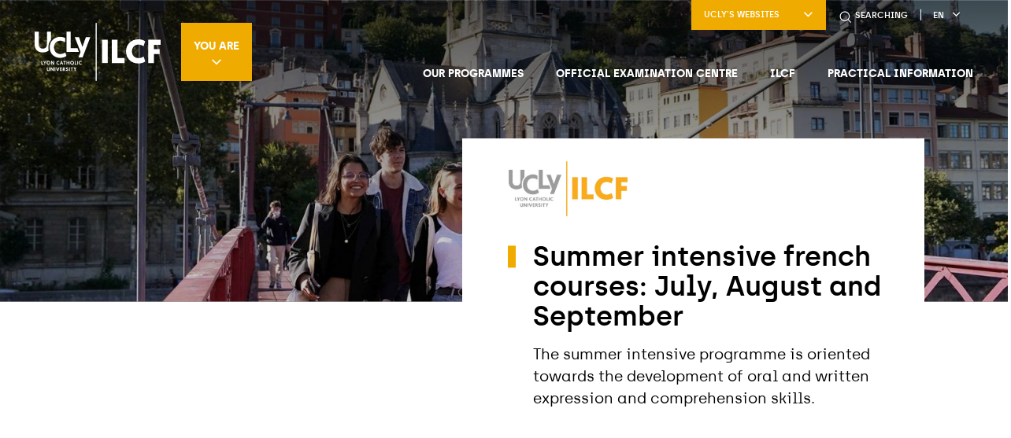

--- FILE ---
content_type: text/html; charset=UTF-8
request_url: https://www.ilcf.net/en/trainings/intensive-summer-courses-july-august-and-september/
body_size: 17372
content:
<!DOCTYPE html>
<html lang="en-US">

<head>
    <meta charset="UTF-8" />
    <meta name="viewport" content="width=device-width" />
    <title>Summer intensive french courses: July, August and September - ILCF - Institut de Langue et de Culture Françaises</title><style id="rocket-critical-css">:root{--wp-admin-theme-color:#007cba;--wp-admin-theme-color-darker-10:#006ba1;--wp-admin-theme-color-darker-20:#005a87}@font-face{font-family:archia-semibold;src:url(https://www.ilcf.net/wp-content/themes/ucly-child/assets/fonts/archia-semibold.woff) format("woff");font-weight:700;font-style:normal}@font-face{font-family:archia-regular;src:url(https://www.ilcf.net/wp-content/themes/ucly-child/assets/fonts/archia-regular.woff) format("woff");font-weight:500;font-style:normal}html{line-height:1.15;-webkit-text-size-adjust:100%}h1{font-size:2em;margin:.67em 0}::-webkit-file-upload-button{-webkit-appearance:button;font:inherit}html{box-sizing:border-box;font-size:100%}*,:after,:before{box-sizing:inherit}body{margin:0;padding:0;background:#fff;font-family:archia-regular,Helvetica,Arial,sans-serif;font-weight:400;line-height:1.5;color:#000;-webkit-font-smoothing:antialiased;-moz-osx-font-smoothing:grayscale}::-moz-placeholder{color:#9d9d9c}:-ms-input-placeholder{color:#9d9d9c}::placeholder{color:#9d9d9c}h1{margin:0;padding:0}h1{font-family:archia-regular,Helvetica,Arial,sans-serif;font-style:normal;font-weight:400;color:inherit;text-rendering:optimizeLegibility}h1{font-size:1.625rem}h1{line-height:1.4;margin-top:0;margin-bottom:.5rem}@media print,screen and (min-width:40em){h1{font-size:2.1875rem}}*{padding:0;margin:0}*,:after,:before{box-sizing:border-box;-webkit-font-smoothing:antialiased;text-rendering:optimizeLegibility}body,html{height:100%;font-size:100%}body{overflow-x:hidden;word-break:break-word}h1{margin-bottom:.5rem;margin-top:.2rem;line-height:1.1;color:#f0ab00}h1{font-family:archia-semibold,Helvetica,Arial,sans-serif;color:#000}@media screen and (max-width:39.99875em){h1{font-size:6vw}}</style>

    <meta name='robots' content='index, follow, max-image-preview:large, max-snippet:-1, max-video-preview:-1' />
	<style>img:is([sizes="auto" i], [sizes^="auto," i]) { contain-intrinsic-size: 3000px 1500px }</style>
	<link rel="alternate" hreflang="fr" href="https://www.ilcf.net/trainings/cours-intensif-dete-juillet-aout-septembre/" />
<link rel="alternate" hreflang="en" href="https://www.ilcf.net/en/trainings/intensive-summer-courses-july-august-and-september/" />
<link rel="alternate" hreflang="es" href="https://www.ilcf.net/es/trainings/cursos-intensivos-de-verano-julio-agosto-y-septiembre/" />
<link rel="alternate" hreflang="ja" href="https://www.ilcf.net/ja/trainings/%e3%82%b5%e3%83%9e%e3%83%bc%e3%82%a4%e3%83%b3%e3%83%86%e3%83%b3%e3%82%b7%e3%83%96%e3%82%b3%e3%83%bc%e3%82%b9%ef%bc%9a7%e6%9c%88%e3%83%bb8%e6%9c%88%e3%83%bb9%e6%9c%88%e9%96%8b%e8%ac%9b/" />
<link rel="alternate" hreflang="x-default" href="https://www.ilcf.net/trainings/cours-intensif-dete-juillet-aout-septembre/" />

	<!-- This site is optimized with the Yoast SEO plugin v24.1 - https://yoast.com/wordpress/plugins/seo/ -->
	<meta name="description" content="This programme is aimed at all international students who wish to:acquire and improve their skills in spoken and written French on 1,2 or 3 months" />
	<link rel="canonical" href="https://www.ucly.fr/intensive-summer-courses-july-august-and-september" />
	<meta property="og:locale" content="en_US" />
	<meta property="og:type" content="article" />
	<meta property="og:title" content="Summer intensive french courses: July, August and September - ILCF - Institut de Langue et de Culture Françaises" />
	<meta property="og:description" content="This programme is aimed at all international students who wish to:acquire and improve their skills in spoken and written French on 1,2 or 3 months" />
	<meta property="og:url" content="https://www.ilcf.net/en/trainings/intensive-summer-courses-july-august-and-september/" />
	<meta property="og:site_name" content="ILCF - Institut de Langue et de Culture Françaises" />
	<meta property="article:modified_time" content="2025-10-07T15:29:41+00:00" />
	<meta property="og:image" content="https://www.ilcf.net/wp-content/uploads/sites/20/2019/11/header-programme-ete-ilcf-2023.jpg" />
	<meta property="og:image:width" content="1920" />
	<meta property="og:image:height" content="575" />
	<meta property="og:image:type" content="image/jpeg" />
	<meta name="twitter:card" content="summary_large_image" />
	<meta name="twitter:label1" content="Est. reading time" />
	<meta name="twitter:data1" content="1 minute" />
	<script type="application/ld+json" class="yoast-schema-graph">{"@context":"https://schema.org","@graph":[{"@type":"WebPage","@id":"https://www.ilcf.net/en/trainings/intensive-summer-courses-july-august-and-september/","url":"https://www.ilcf.net/en/trainings/intensive-summer-courses-july-august-and-september/","name":"Summer intensive french courses: July, August and September - ILCF - Institut de Langue et de Culture Françaises","isPartOf":{"@id":"https://www.ilcf.net/en/#website"},"primaryImageOfPage":{"@id":"https://www.ilcf.net/en/trainings/intensive-summer-courses-july-august-and-september/#primaryimage"},"image":{"@id":"https://www.ilcf.net/en/trainings/intensive-summer-courses-july-august-and-september/#primaryimage"},"thumbnailUrl":"https://www.ilcf.net/wp-content/uploads/sites/20/2019/11/header-programme-ete-ilcf-2023.jpg","datePublished":"2019-11-08T10:45:09+00:00","dateModified":"2025-10-07T15:29:41+00:00","description":"This programme is aimed at all international students who wish to:acquire and improve their skills in spoken and written French on 1,2 or 3 months","breadcrumb":{"@id":"https://www.ilcf.net/en/trainings/intensive-summer-courses-july-august-and-september/#breadcrumb"},"inLanguage":"en-US","potentialAction":[{"@type":"ReadAction","target":["https://www.ilcf.net/en/trainings/intensive-summer-courses-july-august-and-september/"]}]},{"@type":"ImageObject","inLanguage":"en-US","@id":"https://www.ilcf.net/en/trainings/intensive-summer-courses-july-august-and-september/#primaryimage","url":"https://www.ilcf.net/wp-content/uploads/sites/20/2019/11/header-programme-ete-ilcf-2023.jpg","contentUrl":"https://www.ilcf.net/wp-content/uploads/sites/20/2019/11/header-programme-ete-ilcf-2023.jpg","width":1920,"height":575,"caption":"Programme été ILCF"},{"@type":"BreadcrumbList","@id":"https://www.ilcf.net/en/trainings/intensive-summer-courses-july-august-and-september/#breadcrumb","itemListElement":[{"@type":"ListItem","position":1,"name":"Accueil","item":"https://www.ilcf.net/en/"},{"@type":"ListItem","position":2,"name":"Formations","item":"https://www.ilcf.net/en/trainings/"},{"@type":"ListItem","position":3,"name":"Summer intensive french courses: July, August and September"}]},{"@type":"WebSite","@id":"https://www.ilcf.net/en/#website","url":"https://www.ilcf.net/en/","name":"ILCF - Institut de Langue et de Culture Françaises","description":"ILCF - Institut de Langue et de Culture Françaises","publisher":{"@id":"https://www.ilcf.net/en/#organization"},"potentialAction":[{"@type":"SearchAction","target":{"@type":"EntryPoint","urlTemplate":"https://www.ilcf.net/en/?s={search_term_string}"},"query-input":{"@type":"PropertyValueSpecification","valueRequired":true,"valueName":"search_term_string"}}],"inLanguage":"en-US"},{"@type":"Organization","@id":"https://www.ilcf.net/en/#organization","name":"ILCF - Institut de Langue et de Culture Françaises","url":"https://www.ilcf.net/en/","logo":{"@type":"ImageObject","inLanguage":"en-US","@id":"https://www.ilcf.net/en/#/schema/logo/image/","url":"https://www.ilcf.net/wp-content/uploads/sites/20/2019/11/ilcf_logo.svg","contentUrl":"https://www.ilcf.net/wp-content/uploads/sites/20/2019/11/ilcf_logo.svg","caption":"ILCF - Institut de Langue et de Culture Françaises"},"image":{"@id":"https://www.ilcf.net/en/#/schema/logo/image/"}}]}</script>
	<!-- / Yoast SEO plugin. -->



<link rel='preload'  href='https://www.ilcf.net/wp-content/themes/ucly/assets/css/daterangepicker.min.css?ver=0.14.4' data-rocket-async="style" as="style" onload="this.onload=null;this.rel='stylesheet'" onerror="this.removeAttribute('data-rocket-async')"  type='text/css' media='all' />
<link rel='preload'  href='https://www.ilcf.net/wp-content/themes/ucly/assets/css/ol.css?ver=5.3.0' data-rocket-async="style" as="style" onload="this.onload=null;this.rel='stylesheet'" onerror="this.removeAttribute('data-rocket-async')"  type='text/css' media='all' />
<link rel='preload'  href='https://www.ilcf.net/wp-content/themes/ucly/assets/css/glightbox.min.css?ver=3.0.7' data-rocket-async="style" as="style" onload="this.onload=null;this.rel='stylesheet'" onerror="this.removeAttribute('data-rocket-async')"  type='text/css' media='all' />
<link rel='preload'  href='https://www.ilcf.net/wp-content/themes/ucly/assets/css/hack.css?ver=1.0' data-rocket-async="style" as="style" onload="this.onload=null;this.rel='stylesheet'" onerror="this.removeAttribute('data-rocket-async')"  type='text/css' media='all' />
<link rel='preload'  href='https://www.ilcf.net/wp-content/themes/ucly/assets/css/history.css?ver=1.0' data-rocket-async="style" as="style" onload="this.onload=null;this.rel='stylesheet'" onerror="this.removeAttribute('data-rocket-async')"  type='text/css' media='all' />
<style id='wp-emoji-styles-inline-css' type='text/css'>

	img.wp-smiley, img.emoji {
		display: inline !important;
		border: none !important;
		box-shadow: none !important;
		height: 1em !important;
		width: 1em !important;
		margin: 0 0.07em !important;
		vertical-align: -0.1em !important;
		background: none !important;
		padding: 0 !important;
	}
</style>
<link rel='preload'  href='https://www.ilcf.net/wp-includes/css/dist/block-library/style.min.css?ver=6.7.1' data-rocket-async="style" as="style" onload="this.onload=null;this.rel='stylesheet'" onerror="this.removeAttribute('data-rocket-async')"  type='text/css' media='all' />
<style id='global-styles-inline-css' type='text/css'>
:root{--wp--preset--aspect-ratio--square: 1;--wp--preset--aspect-ratio--4-3: 4/3;--wp--preset--aspect-ratio--3-4: 3/4;--wp--preset--aspect-ratio--3-2: 3/2;--wp--preset--aspect-ratio--2-3: 2/3;--wp--preset--aspect-ratio--16-9: 16/9;--wp--preset--aspect-ratio--9-16: 9/16;--wp--preset--color--black: #000000;--wp--preset--color--cyan-bluish-gray: #abb8c3;--wp--preset--color--white: #ffffff;--wp--preset--color--pale-pink: #f78da7;--wp--preset--color--vivid-red: #cf2e2e;--wp--preset--color--luminous-vivid-orange: #ff6900;--wp--preset--color--luminous-vivid-amber: #fcb900;--wp--preset--color--light-green-cyan: #7bdcb5;--wp--preset--color--vivid-green-cyan: #00d084;--wp--preset--color--pale-cyan-blue: #8ed1fc;--wp--preset--color--vivid-cyan-blue: #0693e3;--wp--preset--color--vivid-purple: #9b51e0;--wp--preset--gradient--vivid-cyan-blue-to-vivid-purple: linear-gradient(135deg,rgba(6,147,227,1) 0%,rgb(155,81,224) 100%);--wp--preset--gradient--light-green-cyan-to-vivid-green-cyan: linear-gradient(135deg,rgb(122,220,180) 0%,rgb(0,208,130) 100%);--wp--preset--gradient--luminous-vivid-amber-to-luminous-vivid-orange: linear-gradient(135deg,rgba(252,185,0,1) 0%,rgba(255,105,0,1) 100%);--wp--preset--gradient--luminous-vivid-orange-to-vivid-red: linear-gradient(135deg,rgba(255,105,0,1) 0%,rgb(207,46,46) 100%);--wp--preset--gradient--very-light-gray-to-cyan-bluish-gray: linear-gradient(135deg,rgb(238,238,238) 0%,rgb(169,184,195) 100%);--wp--preset--gradient--cool-to-warm-spectrum: linear-gradient(135deg,rgb(74,234,220) 0%,rgb(151,120,209) 20%,rgb(207,42,186) 40%,rgb(238,44,130) 60%,rgb(251,105,98) 80%,rgb(254,248,76) 100%);--wp--preset--gradient--blush-light-purple: linear-gradient(135deg,rgb(255,206,236) 0%,rgb(152,150,240) 100%);--wp--preset--gradient--blush-bordeaux: linear-gradient(135deg,rgb(254,205,165) 0%,rgb(254,45,45) 50%,rgb(107,0,62) 100%);--wp--preset--gradient--luminous-dusk: linear-gradient(135deg,rgb(255,203,112) 0%,rgb(199,81,192) 50%,rgb(65,88,208) 100%);--wp--preset--gradient--pale-ocean: linear-gradient(135deg,rgb(255,245,203) 0%,rgb(182,227,212) 50%,rgb(51,167,181) 100%);--wp--preset--gradient--electric-grass: linear-gradient(135deg,rgb(202,248,128) 0%,rgb(113,206,126) 100%);--wp--preset--gradient--midnight: linear-gradient(135deg,rgb(2,3,129) 0%,rgb(40,116,252) 100%);--wp--preset--font-size--small: 13px;--wp--preset--font-size--medium: 20px;--wp--preset--font-size--large: 36px;--wp--preset--font-size--x-large: 42px;--wp--preset--font-family--inter: "Inter", sans-serif;--wp--preset--font-family--cardo: Cardo;--wp--preset--spacing--20: 0.44rem;--wp--preset--spacing--30: 0.67rem;--wp--preset--spacing--40: 1rem;--wp--preset--spacing--50: 1.5rem;--wp--preset--spacing--60: 2.25rem;--wp--preset--spacing--70: 3.38rem;--wp--preset--spacing--80: 5.06rem;--wp--preset--shadow--natural: 6px 6px 9px rgba(0, 0, 0, 0.2);--wp--preset--shadow--deep: 12px 12px 50px rgba(0, 0, 0, 0.4);--wp--preset--shadow--sharp: 6px 6px 0px rgba(0, 0, 0, 0.2);--wp--preset--shadow--outlined: 6px 6px 0px -3px rgba(255, 255, 255, 1), 6px 6px rgba(0, 0, 0, 1);--wp--preset--shadow--crisp: 6px 6px 0px rgba(0, 0, 0, 1);}:where(body) { margin: 0; }.wp-site-blocks > .alignleft { float: left; margin-right: 2em; }.wp-site-blocks > .alignright { float: right; margin-left: 2em; }.wp-site-blocks > .aligncenter { justify-content: center; margin-left: auto; margin-right: auto; }:where(.is-layout-flex){gap: 0.5em;}:where(.is-layout-grid){gap: 0.5em;}.is-layout-flow > .alignleft{float: left;margin-inline-start: 0;margin-inline-end: 2em;}.is-layout-flow > .alignright{float: right;margin-inline-start: 2em;margin-inline-end: 0;}.is-layout-flow > .aligncenter{margin-left: auto !important;margin-right: auto !important;}.is-layout-constrained > .alignleft{float: left;margin-inline-start: 0;margin-inline-end: 2em;}.is-layout-constrained > .alignright{float: right;margin-inline-start: 2em;margin-inline-end: 0;}.is-layout-constrained > .aligncenter{margin-left: auto !important;margin-right: auto !important;}.is-layout-constrained > :where(:not(.alignleft):not(.alignright):not(.alignfull)){margin-left: auto !important;margin-right: auto !important;}body .is-layout-flex{display: flex;}.is-layout-flex{flex-wrap: wrap;align-items: center;}.is-layout-flex > :is(*, div){margin: 0;}body .is-layout-grid{display: grid;}.is-layout-grid > :is(*, div){margin: 0;}body{padding-top: 0px;padding-right: 0px;padding-bottom: 0px;padding-left: 0px;}a:where(:not(.wp-element-button)){text-decoration: underline;}:root :where(.wp-element-button, .wp-block-button__link){background-color: #32373c;border-width: 0;color: #fff;font-family: inherit;font-size: inherit;line-height: inherit;padding: calc(0.667em + 2px) calc(1.333em + 2px);text-decoration: none;}.has-black-color{color: var(--wp--preset--color--black) !important;}.has-cyan-bluish-gray-color{color: var(--wp--preset--color--cyan-bluish-gray) !important;}.has-white-color{color: var(--wp--preset--color--white) !important;}.has-pale-pink-color{color: var(--wp--preset--color--pale-pink) !important;}.has-vivid-red-color{color: var(--wp--preset--color--vivid-red) !important;}.has-luminous-vivid-orange-color{color: var(--wp--preset--color--luminous-vivid-orange) !important;}.has-luminous-vivid-amber-color{color: var(--wp--preset--color--luminous-vivid-amber) !important;}.has-light-green-cyan-color{color: var(--wp--preset--color--light-green-cyan) !important;}.has-vivid-green-cyan-color{color: var(--wp--preset--color--vivid-green-cyan) !important;}.has-pale-cyan-blue-color{color: var(--wp--preset--color--pale-cyan-blue) !important;}.has-vivid-cyan-blue-color{color: var(--wp--preset--color--vivid-cyan-blue) !important;}.has-vivid-purple-color{color: var(--wp--preset--color--vivid-purple) !important;}.has-black-background-color{background-color: var(--wp--preset--color--black) !important;}.has-cyan-bluish-gray-background-color{background-color: var(--wp--preset--color--cyan-bluish-gray) !important;}.has-white-background-color{background-color: var(--wp--preset--color--white) !important;}.has-pale-pink-background-color{background-color: var(--wp--preset--color--pale-pink) !important;}.has-vivid-red-background-color{background-color: var(--wp--preset--color--vivid-red) !important;}.has-luminous-vivid-orange-background-color{background-color: var(--wp--preset--color--luminous-vivid-orange) !important;}.has-luminous-vivid-amber-background-color{background-color: var(--wp--preset--color--luminous-vivid-amber) !important;}.has-light-green-cyan-background-color{background-color: var(--wp--preset--color--light-green-cyan) !important;}.has-vivid-green-cyan-background-color{background-color: var(--wp--preset--color--vivid-green-cyan) !important;}.has-pale-cyan-blue-background-color{background-color: var(--wp--preset--color--pale-cyan-blue) !important;}.has-vivid-cyan-blue-background-color{background-color: var(--wp--preset--color--vivid-cyan-blue) !important;}.has-vivid-purple-background-color{background-color: var(--wp--preset--color--vivid-purple) !important;}.has-black-border-color{border-color: var(--wp--preset--color--black) !important;}.has-cyan-bluish-gray-border-color{border-color: var(--wp--preset--color--cyan-bluish-gray) !important;}.has-white-border-color{border-color: var(--wp--preset--color--white) !important;}.has-pale-pink-border-color{border-color: var(--wp--preset--color--pale-pink) !important;}.has-vivid-red-border-color{border-color: var(--wp--preset--color--vivid-red) !important;}.has-luminous-vivid-orange-border-color{border-color: var(--wp--preset--color--luminous-vivid-orange) !important;}.has-luminous-vivid-amber-border-color{border-color: var(--wp--preset--color--luminous-vivid-amber) !important;}.has-light-green-cyan-border-color{border-color: var(--wp--preset--color--light-green-cyan) !important;}.has-vivid-green-cyan-border-color{border-color: var(--wp--preset--color--vivid-green-cyan) !important;}.has-pale-cyan-blue-border-color{border-color: var(--wp--preset--color--pale-cyan-blue) !important;}.has-vivid-cyan-blue-border-color{border-color: var(--wp--preset--color--vivid-cyan-blue) !important;}.has-vivid-purple-border-color{border-color: var(--wp--preset--color--vivid-purple) !important;}.has-vivid-cyan-blue-to-vivid-purple-gradient-background{background: var(--wp--preset--gradient--vivid-cyan-blue-to-vivid-purple) !important;}.has-light-green-cyan-to-vivid-green-cyan-gradient-background{background: var(--wp--preset--gradient--light-green-cyan-to-vivid-green-cyan) !important;}.has-luminous-vivid-amber-to-luminous-vivid-orange-gradient-background{background: var(--wp--preset--gradient--luminous-vivid-amber-to-luminous-vivid-orange) !important;}.has-luminous-vivid-orange-to-vivid-red-gradient-background{background: var(--wp--preset--gradient--luminous-vivid-orange-to-vivid-red) !important;}.has-very-light-gray-to-cyan-bluish-gray-gradient-background{background: var(--wp--preset--gradient--very-light-gray-to-cyan-bluish-gray) !important;}.has-cool-to-warm-spectrum-gradient-background{background: var(--wp--preset--gradient--cool-to-warm-spectrum) !important;}.has-blush-light-purple-gradient-background{background: var(--wp--preset--gradient--blush-light-purple) !important;}.has-blush-bordeaux-gradient-background{background: var(--wp--preset--gradient--blush-bordeaux) !important;}.has-luminous-dusk-gradient-background{background: var(--wp--preset--gradient--luminous-dusk) !important;}.has-pale-ocean-gradient-background{background: var(--wp--preset--gradient--pale-ocean) !important;}.has-electric-grass-gradient-background{background: var(--wp--preset--gradient--electric-grass) !important;}.has-midnight-gradient-background{background: var(--wp--preset--gradient--midnight) !important;}.has-small-font-size{font-size: var(--wp--preset--font-size--small) !important;}.has-medium-font-size{font-size: var(--wp--preset--font-size--medium) !important;}.has-large-font-size{font-size: var(--wp--preset--font-size--large) !important;}.has-x-large-font-size{font-size: var(--wp--preset--font-size--x-large) !important;}.has-inter-font-family{font-family: var(--wp--preset--font-family--inter) !important;}.has-cardo-font-family{font-family: var(--wp--preset--font-family--cardo) !important;}
:where(.wp-block-post-template.is-layout-flex){gap: 1.25em;}:where(.wp-block-post-template.is-layout-grid){gap: 1.25em;}
:where(.wp-block-columns.is-layout-flex){gap: 2em;}:where(.wp-block-columns.is-layout-grid){gap: 2em;}
:root :where(.wp-block-pullquote){font-size: 1.5em;line-height: 1.6;}
</style>
<link rel='preload'  href='https://www.ilcf.net/wp-content/plugins/sitepress-multilingual-cms/dist/css/blocks/styles.css?ver=4.6.9' data-rocket-async="style" as="style" onload="this.onload=null;this.rel='stylesheet'" onerror="this.removeAttribute('data-rocket-async')"  type='text/css' media='all' />
<style id='woocommerce-inline-inline-css' type='text/css'>
.woocommerce form .form-row .required { visibility: visible; }
</style>
<link rel='preload'  href='https://www.ilcf.net/wp-content/themes/ucly-child/style-orange.css?ver=6.7.1' data-rocket-async="style" as="style" onload="this.onload=null;this.rel='stylesheet'" onerror="this.removeAttribute('data-rocket-async')"  type='text/css' media='all' />
<link rel='preload'  href='https://www.ilcf.net/wp-content/themes/ucly/assets/dist/hulahoop.css' data-rocket-async="style" as="style" onload="this.onload=null;this.rel='stylesheet'" onerror="this.removeAttribute('data-rocket-async')"  type='text/css' media='all' />
<script type="text/javascript" src="https://www.ilcf.net/wp-includes/js/jquery/jquery.min.js?ver=3.7.1" id="jquery-core-js"></script>
<script type="text/javascript" src="https://www.ilcf.net/wp-includes/js/jquery/jquery-migrate.min.js?ver=3.4.1" id="jquery-migrate-js"></script>
<script type="text/javascript" src="https://www.ilcf.net/wp-content/plugins/woocommerce/assets/js/jquery-blockui/jquery.blockUI.min.js?ver=2.7.0-wc.9.5.1" id="jquery-blockui-js" defer="defer" data-wp-strategy="defer"></script>
<script type="text/javascript" id="wc-add-to-cart-js-extra">
/* <![CDATA[ */
var wc_add_to_cart_params = {"ajax_url":"\/wp-admin\/admin-ajax.php","wc_ajax_url":"\/en\/?wc-ajax=%%endpoint%%","i18n_view_cart":"View cart","cart_url":"https:\/\/www.ilcf.net\/panier\/","is_cart":"","cart_redirect_after_add":"no"};
/* ]]> */
</script>
<script type="text/javascript" src="https://www.ilcf.net/wp-content/plugins/woocommerce/assets/js/frontend/add-to-cart.min.js?ver=9.5.1" id="wc-add-to-cart-js" defer="defer" data-wp-strategy="defer"></script>
<script type="text/javascript" src="https://www.ilcf.net/wp-content/plugins/woocommerce/assets/js/js-cookie/js.cookie.min.js?ver=2.1.4-wc.9.5.1" id="js-cookie-js" defer="defer" data-wp-strategy="defer"></script>
<script type="text/javascript" id="woocommerce-js-extra">
/* <![CDATA[ */
var woocommerce_params = {"ajax_url":"\/wp-admin\/admin-ajax.php","wc_ajax_url":"\/en\/?wc-ajax=%%endpoint%%"};
/* ]]> */
</script>
<script type="text/javascript" src="https://www.ilcf.net/wp-content/plugins/woocommerce/assets/js/frontend/woocommerce.min.js?ver=9.5.1" id="woocommerce-js" defer="defer" data-wp-strategy="defer"></script>
<link rel="https://api.w.org/" href="https://www.ilcf.net/en/wp-json/" /><link rel="EditURI" type="application/rsd+xml" title="RSD" href="https://www.ilcf.net/xmlrpc.php?rsd" />
<link rel='shortlink' href='https://www.ilcf.net/en/?p=890' />
<link rel="alternate" title="oEmbed (JSON)" type="application/json+oembed" href="https://www.ilcf.net/en/wp-json/oembed/1.0/embed?url=https%3A%2F%2Fwww.ilcf.net%2Fen%2Ftrainings%2Fintensive-summer-courses-july-august-and-september%2F" />
<link rel="alternate" title="oEmbed (XML)" type="text/xml+oembed" href="https://www.ilcf.net/en/wp-json/oembed/1.0/embed?url=https%3A%2F%2Fwww.ilcf.net%2Fen%2Ftrainings%2Fintensive-summer-courses-july-august-and-september%2F&#038;format=xml" />
<meta name="generator" content="WPML ver:4.6.9 stt:2,11,83,5;" />
		<!-- Google Tag Manager -->
		<script>
			(function (w, d, s, l, i) {
				w[l] = w[l] || []; w[l].push({
					'gtm.start': new Date().getTime(), event: 'gtm.js'
				});
				var f = d.getElementsByTagName(s)[0], j = d.createElement(s), dl = l != 'dataLayer' ? '&l=' + l : ''; j.async = true; j.src =
					'https://www.googletagmanager.com/gtm.js?id=' + i + dl; f.parentNode.insertBefore(j, f);
			})(window, document, 'script', 'dataLayer', 'GTM-56G3P7P');
		</script>
		<!-- End Google Tag Manager -->
	<script type="text/javascript">document.documentElement.className += " js";</script>
	<noscript><style>.woocommerce-product-gallery{ opacity: 1 !important; }</style></noscript>
	<style class='wp-fonts-local' type='text/css'>
@font-face{font-family:Inter;font-style:normal;font-weight:300 900;font-display:fallback;src:url('https://www.ilcf.net/wp-content/plugins/woocommerce/assets/fonts/Inter-VariableFont_slnt,wght.woff2') format('woff2');font-stretch:normal;}
@font-face{font-family:Cardo;font-style:normal;font-weight:400;font-display:fallback;src:url('https://www.ilcf.net/wp-content/plugins/woocommerce/assets/fonts/cardo_normal_400.woff2') format('woff2');}
</style>
<link rel="icon" href="https://www.ilcf.net/wp-content/uploads/sites/20/2020/06/cropped-favicon-ilcf-32x32.png" sizes="32x32" />
<link rel="icon" href="https://www.ilcf.net/wp-content/uploads/sites/20/2020/06/cropped-favicon-ilcf-192x192.png" sizes="192x192" />
<link rel="apple-touch-icon" href="https://www.ilcf.net/wp-content/uploads/sites/20/2020/06/cropped-favicon-ilcf-180x180.png" />
<meta name="msapplication-TileImage" content="https://www.ilcf.net/wp-content/uploads/sites/20/2020/06/cropped-favicon-ilcf-270x270.png" />
<script>
/*! loadCSS rel=preload polyfill. [c]2017 Filament Group, Inc. MIT License */
(function(w){"use strict";if(!w.loadCSS){w.loadCSS=function(){}}
var rp=loadCSS.relpreload={};rp.support=(function(){var ret;try{ret=w.document.createElement("link").relList.supports("preload")}catch(e){ret=!1}
return function(){return ret}})();rp.bindMediaToggle=function(link){var finalMedia=link.media||"all";function enableStylesheet(){link.media=finalMedia}
if(link.addEventListener){link.addEventListener("load",enableStylesheet)}else if(link.attachEvent){link.attachEvent("onload",enableStylesheet)}
setTimeout(function(){link.rel="stylesheet";link.media="only x"});setTimeout(enableStylesheet,3000)};rp.poly=function(){if(rp.support()){return}
var links=w.document.getElementsByTagName("link");for(var i=0;i<links.length;i++){var link=links[i];if(link.rel==="preload"&&link.getAttribute("as")==="style"&&!link.getAttribute("data-loadcss")){link.setAttribute("data-loadcss",!0);rp.bindMediaToggle(link)}}};if(!rp.support()){rp.poly();var run=w.setInterval(rp.poly,500);if(w.addEventListener){w.addEventListener("load",function(){rp.poly();w.clearInterval(run)})}else if(w.attachEvent){w.attachEvent("onload",function(){rp.poly();w.clearInterval(run)})}}
if(typeof exports!=="undefined"){exports.loadCSS=loadCSS}
else{w.loadCSS=loadCSS}}(typeof global!=="undefined"?global:this))
</script>
    
    <noscript>
        <link rel="stylesheet" id="style-css" href="https://www.ilcf.net/wp-content/themes/ucly/assets/css/noscript.css" type="text/css" media="all">
    </noscript>
<meta name="generator" content="WP Rocket 3.17.4" data-wpr-features="wpr_async_css" /></head>


<body class="cpt_training-template-default single single-cpt_training postid-890 wp-custom-logo theme-ucly woocommerce-no-js theme-color-black">

    <!--  -->

    
    <div data-rocket-location-hash="2561e04eb76d99762135a24139aa86f0" class="p-relative">

                    <header data-rocket-location-hash="7da78fce5c69c5c673798fb8978799dd" class="site-header js-header-fixe" role="banner">

                
                <div data-rocket-location-hash="50f333e79aca60729749c3146a6cf3b1" class="row site-header-inner">
                    <div class="column shrink site-header-left">

                        
                        
                            <a href="https://www.ilcf.net/en/" title="ILCF &#8211; Institut de Langue et de Culture Françaises" rel="home" class="logo-link">
                                <img src="https://www.ilcf.net/wp-content/uploads/sites/20/2019/11/ilcf_logo.svg" class="logo" alt="ILCF &#8211; Institut de Langue et de Culture Françaises">
                            </a>

                        
                                                    <div class="site-header-profil">
                                <button type="button" class="site-header-profil-menu-button js-open-box-header">You are<span class="icon-select"></span></button>
                                <div class="site-header-profil-menu js-box-header">
                                    <ul class="menu profil-menu"><li id="menu-item-3251" class="menu-item menu-item-type-post_type menu-item-object-page"><a href="https://www.ilcf.net/en/you-are/student/" class="menu-link">Student</a></li>
<li id="menu-item-3248" class="menu-item menu-item-type-post_type menu-item-object-page"><a href="https://www.ilcf.net/en/you-are/applicant-to-an-exam/" class="menu-link">Applicant to an exam</a></li>
</ul>                                </div>
                            </div>
                                            </div>

                    <div class="column expand site-header-right">

                        <div class="site-header-buttons">

                            
                                <div class="site-header-website">

                                    <button type="button" class="site-header-website-title js-open-box-header">UCLy's websites<span class="icon-select"></span></button>

                                    <ul class="site-header-website-list js-box-header">

                                        
                                            <li class="site-header-website-item">
                                                <a href="https://www.ucly.fr/en" title="UCLy" target="_blank" class="site-header-website-link">UCLy</a>
                                            </li>

                                        
                                            <li class="site-header-website-item">
                                                <a href="https://www.esdes.fr/en-/" title="ESDES" target="_blank" class="site-header-website-link">ESDES</a>
                                            </li>

                                        
                                            <li class="site-header-website-item">
                                                <a href="https://www.esqese.fr" title="ESQESE" target="_blank" class="site-header-website-link">ESQESE</a>
                                            </li>

                                        
                                            <li class="site-header-website-item">
                                                <a href="https://www.estbb.fr/en" title="ESTBB" target="_blank" class="site-header-website-link">ESTBB</a>
                                            </li>

                                        
                                            <li class="site-header-website-item">
                                                <a href="https://www.estri.fr/en" title="ESTRI" target="_blank" class="site-header-website-link">ESTRI</a>
                                            </li>

                                        
                                            <li class="site-header-website-item">
                                                <a href="https://www.iftlm.fr" title="IFTLM" target="_blank" class="site-header-website-link">IFTLM</a>
                                            </li>

                                        
                                            <li class="site-header-website-item">
                                                <a href="https://www.maisondesetudiantslyon.fr/en" title="Maison Des Etudiants" target="_blank" class="site-header-website-link">Maison Des Etudiants</a>
                                            </li>

                                        
                                            <li class="site-header-website-item">
                                                <a href="https://chaireunesco.ucly.fr/" title="UNESCO Chair" target="_blank" class="site-header-website-link">UNESCO Chair</a>
                                            </li>

                                        
                                            <li class="site-header-website-item">
                                                <a href="https://univa.ucly.fr" title="UNIVA" target="_blank" class="site-header-website-link">UNIVA</a>
                                            </li>

                                        
                                    </ul>

                                </div>

                            
                                                                <a href="tel:00 33 - (0)4 72 32 50 53" title="Contact us" class="site-header-phone show-for-small-only">
                                        <span class="icon-phone"></span>
                                    </a>
                            
                                                            <button type="button" class="site-header-search" data-open="search-form">
                                    <span class="icon-search"></span>
                                    <span class="hide-for-small-only">Searching</span>
                                </button>
                                <div class="reveal full reveal-search" id="search-form" data-reveal data-animation-in="fade-in fast" data-animation-out="fade-out fast">
                                    <div class="reveal-search-content">
                                        <form method="get" id="searchform" action="https://www.ilcf.net/en/">
  <p class="reveal-search-title">Do your research</p>

  <div class="row collapse">
    <div class="column small-12 medium-shrink">
      <input class="reveal-search-field" type="text" name="s" id="s" placeholder="your research..." />
    </div>
    <div class="column small-12 medium-shrink">
      <button type="submit" class="button dark reveal-search-button">Find</button>
    </div>
  </div>
</form>
                                    </div>
                                    <button class="close-button" data-close aria-label="Close modal" type="button">
                                        <span class="icon-remove"></span>
                                    </button>
                                </div>
                            
                                                            <div class="site-header-lang js-lang-choice">
                                                                            <button type="button" class="site-header-lang-current js-open-box-header">en<span class="icon-select"></span></button>

                                        <div class="site-header-lang-choice js-box-header">
                                            
<div class="wpml-ls-statics-shortcode_actions wpml-ls wpml-ls-legacy-list-horizontal">
	<ul><li class="wpml-ls-slot-shortcode_actions wpml-ls-item wpml-ls-item-fr wpml-ls-first-item wpml-ls-item-legacy-list-horizontal">
				<a href="https://www.ilcf.net/trainings/cours-intensif-dete-juillet-aout-septembre/" class="wpml-ls-link">
                    <span class="wpml-ls-native" lang="fr">Français</span><span class="wpml-ls-display"><span class="wpml-ls-bracket"> (</span>French<span class="wpml-ls-bracket">)</span></span></a>
			</li><li class="wpml-ls-slot-shortcode_actions wpml-ls-item wpml-ls-item-en wpml-ls-current-language wpml-ls-item-legacy-list-horizontal">
				<a href="https://www.ilcf.net/en/trainings/intensive-summer-courses-july-august-and-september/" class="wpml-ls-link">
                    <span class="wpml-ls-native">English</span></a>
			</li><li class="wpml-ls-slot-shortcode_actions wpml-ls-item wpml-ls-item-es wpml-ls-item-legacy-list-horizontal">
				<a href="https://www.ilcf.net/es/trainings/cursos-intensivos-de-verano-julio-agosto-y-septiembre/" class="wpml-ls-link">
                    <span class="wpml-ls-native" lang="es">Español</span><span class="wpml-ls-display"><span class="wpml-ls-bracket"> (</span>Spanish<span class="wpml-ls-bracket">)</span></span></a>
			</li><li class="wpml-ls-slot-shortcode_actions wpml-ls-item wpml-ls-item-ja wpml-ls-last-item wpml-ls-item-legacy-list-horizontal">
				<a href="https://www.ilcf.net/ja/trainings/%e3%82%b5%e3%83%9e%e3%83%bc%e3%82%a4%e3%83%b3%e3%83%86%e3%83%b3%e3%82%b7%e3%83%96%e3%82%b3%e3%83%bc%e3%82%b9%ef%bc%9a7%e6%9c%88%e3%83%bb8%e6%9c%88%e3%83%bb9%e6%9c%88%e9%96%8b%e8%ac%9b/" class="wpml-ls-link">
                    <span class="wpml-ls-native" lang="ja">日本語</span><span class="wpml-ls-display"><span class="wpml-ls-bracket"> (</span>Japanese<span class="wpml-ls-bracket">)</span></span></a>
			</li></ul>
</div>
                                        </div>
                                                                    </div>
                            
                            
                        </div>

                                                    <button type="button" class="button primary menu-button hide-for-xlarge js-open-menu">
                                <span class="menu-button-icon"></span>
                                <span class="hide-for-small-only">Menu</span>
                            </button>
                            <button type="button" class="menu-button-close hide-for-xlarge js-close-menu">
                                <span class="icon-remove"></span>
                            </button>
                            <button type="button" class="site-header-back js-close-box-header">
                                <span class="icon-arrow-previous"></span>
                                Back                            </button>
                            <nav id="site-navigation" class="site-navigation js-menu with-profil" role="navigation">
                                <ul class="menu site-menu"><li id="menu-item-8045" class="menu-item menu-item-type-post_type menu-item-object-page current-menu-ancestor current_page_ancestor menu-item-has-children"><a href="https://www.ilcf.net/en/our-programmes/" class="menu-link">Our programmes</a><ul class='sub-menu'>
<span class="level-one-title">Our programmes</span><li class="sub-menu-masonry"><ul class="js-menu-masonry"><li class="grid-sizer"></li>	<li id="menu-item-21052" class="menu-item menu-item-type-post_type menu-item-object-page current-menu-ancestor current-menu-parent current_page_parent current_page_ancestor menu-item-has-children"><a href="https://www.ilcf.net/en/our-programmes/ilcf-french-courses/" class="menu-link">All of our french courses</a>	<ul class='sub-menu'>
		<li id="menu-item-8049" class="menu-item menu-item-type-post_type menu-item-object-cpt_training"><a href="https://www.ilcf.net/en/trainings/intensive-half-year-and-one-year-programmes/" class="menu-link">Intensive half-year and one-year french courses</a></li>
		<li id="menu-item-8048" class="menu-item menu-item-type-post_type menu-item-object-cpt_training"><a href="https://www.ilcf.net/en/trainings/semi-intensive-half-year-or-one-year-lessons/" class="menu-link">Semi-intensive half-year or one-year french courses</a></li>
		<li id="menu-item-8047" class="menu-item menu-item-type-post_type menu-item-object-cpt_training current-menu-item"><a href="https://www.ilcf.net/en/trainings/intensive-summer-courses-july-august-and-september/" class="menu-link">Summer intensive french courses: July, August and September</a></li>
		<li id="menu-item-8046" class="menu-item menu-item-type-post_type menu-item-object-cpt_training"><a href="https://www.ilcf.net/en/trainings/one-month-intensive-courses-february-and-june/" class="menu-link">Short-term intensive french courses: February and June</a></li>
	</ul>
</li>
	<li id="menu-item-8050" class="menu-item menu-item-type-post_type menu-item-object-page menu-item-has-children"><a href="https://www.ilcf.net/en/our-programmes/specialised-french/" class="menu-link">Specialised French</a>	<ul class='sub-menu'>
		<li id="menu-item-8051" class="menu-item menu-item-type-post_type menu-item-object-page"><a href="https://www.ilcf.net/en/our-programmes/specialised-french/enterprise-and-the-world-of-employment/" class="menu-link">Enterprise and the world of employment</a></li>
		<li id="menu-item-8052" class="menu-item menu-item-type-post_type menu-item-object-page"><a href="https://www.ilcf.net/en/our-programmes/specialised-french/preparing-for-official-examinations/" class="menu-link">Preparing for official examinations</a></li>
		<li id="menu-item-8053" class="menu-item menu-item-type-post_type menu-item-object-page"><a href="https://www.ilcf.net/en/our-programmes/specialised-french/french-for-university-purposes/" class="menu-link">French for University Purposes</a></li>
		<li id="menu-item-8054" class="menu-item menu-item-type-post_type menu-item-object-page"><a href="https://www.ilcf.net/en/our-programmes/specialised-french/other-opportunities/" class="menu-link">Other opportunities</a></li>
	</ul>
</li>
	<li id="menu-item-8055" class="menu-item menu-item-type-post_type menu-item-object-page menu-item-has-children"><a href="https://www.ilcf.net/en/our-programmes/diplomas-and-certificates/" class="menu-link">Diplomas and Certificates</a>	<ul class='sub-menu'>
		<li id="menu-item-8056" class="menu-item menu-item-type-post_type menu-item-object-page"><a href="https://www.ilcf.net/en/our-programmes/diplomas-and-certificates/duef-university-diploma-in-french-studies/" class="menu-link">DUEF - University Diploma in French Studies</a></li>
		<li id="menu-item-8057" class="menu-item menu-item-type-post_type menu-item-object-page"><a href="https://www.ilcf.net/en/our-programmes/diplomas-and-certificates/clcf-french-language-and-culture-certificate/" class="menu-link">CLCF - French Language and Culture Certificate</a></li>
	</ul>
</li>
	<li id="menu-item-8058" class="menu-item menu-item-type-post_type menu-item-object-page menu-item-has-children"><a href="https://www.ilcf.net/en/our-programmes/cultural-activities/" class="menu-link">Cultural activities</a>	<ul class='sub-menu'>
		<li id="menu-item-8059" class="menu-item menu-item-type-post_type menu-item-object-page"><a href="https://www.ilcf.net/en/our-programmes/cultural-activities/cultural-activities/" class="menu-link">Cultural activities at the ILCF</a></li>
		<li id="menu-item-8060" class="menu-item menu-item-type-custom menu-item-object-custom"><a href="https://www.ucly.fr/en/student-life/international-relations-office/pole-international-2/" class="menu-link">UCLY's International pole</a></li>
	</ul>
</li>
	<li id="menu-item-9970" class="menu-item menu-item-type-post_type menu-item-object-page menu-item-has-children"><a href="https://www.ilcf.net/en/our-programmes/calendar-prices-programmes/" class="menu-link">Calendar and prices of our programmes</a>	<ul class='sub-menu'>
		<li id="menu-item-25093" class="menu-item menu-item-type-post_type menu-item-object-page"><a href="https://www.ilcf.net/en/you-are/student/calendar-prices-programmes-2025/" class="menu-link">Calendar and prices of our French programmes 2025-2026</a></li>
	</ul>
</li>
	<li id="menu-item-10846" class="menu-item menu-item-type-post_type menu-item-object-page"><a href="https://www.ilcf.net/en/you-are/student/enrolment-to-french-language-and-culture-programmes/" class="menu-link">Enrollment to French Language and Culture programs</a></li>
	<li id="menu-item-10962" class="menu-item menu-item-type-post_type menu-item-object-page"><a href="https://www.ilcf.net/en/our-programmes/ilcfs-brochure/" class="menu-link">ILCF's brochure</a></li>
</ul></li></ul>
</li>
<li id="menu-item-8064" class="menu-item menu-item-type-post_type menu-item-object-page menu-item-has-children"><a href="https://www.ilcf.net/en/home/official-examination-center/" class="menu-link">Official Examination Centre</a><ul class='sub-menu'>
<span class="level-one-title">Official Examination Centre</span><li class="sub-menu-masonry"><ul class="js-menu-masonry"><li class="grid-sizer"></li>	<li id="menu-item-8065" class="menu-item menu-item-type-post_type menu-item-object-page"><a href="https://www.ilcf.net/en/you-are/applicant-to-an-exam/delf-diploma-in-french-language-studies/" class="menu-link">DELF - Diploma in French Language Studies</a></li>
	<li id="menu-item-8066" class="menu-item menu-item-type-post_type menu-item-object-page"><a href="https://www.ilcf.net/en/you-are/applicant-to-an-exam/dalf-diploma-in-advanced-french-language-studies/" class="menu-link">DALF - Diploma in Advanced French Language Studies</a></li>
	<li id="menu-item-10146" class="menu-item menu-item-type-post_type menu-item-object-page"><a href="https://www.ilcf.net/en/you-are/applicant-to-an-exam/tcf-french-knowledge-test/" class="menu-link">TCF - French Knowledge Test</a></li>
	<li id="menu-item-8067" class="menu-item menu-item-type-post_type menu-item-object-page"><a href="https://www.ilcf.net/en/you-are/applicant-to-an-exam/calendar-and-prices-exam/" class="menu-link">Calendar and prices: DELF/DALF exams</a></li>
	<li id="menu-item-8068" class="menu-item menu-item-type-post_type menu-item-object-page"><a href="https://www.ilcf.net/en/you-are/applicant-to-an-exam/enrolment-exam-delf-dalf/" class="menu-link">Enrolment to an exam DELF DALF</a></li>
	<li id="menu-item-8069" class="menu-item menu-item-type-post_type menu-item-object-page"><a href="https://www.ilcf.net/en/you-are/applicant-to-an-exam/exam-results/" class="menu-link">DELF and DALF exams results</a></li>
</ul></li></ul>
</li>
<li id="menu-item-10370" class="menu-item menu-item-type-post_type menu-item-object-page menu-item-has-children"><a href="https://www.ilcf.net/en/ilcf/" class="menu-link">ILCF</a><ul class='sub-menu'>
<span class="level-one-title">ILCF</span><li class="sub-menu-masonry"><ul class="js-menu-masonry"><li class="grid-sizer"></li>	<li id="menu-item-8070" class="menu-item menu-item-type-post_type menu-item-object-page menu-item-has-children"><a href="https://www.ilcf.net/en/ilcf/presentation/" class="menu-link">Presentation</a>	<ul class='sub-menu'>
		<li id="menu-item-8071" class="menu-item menu-item-type-post_type menu-item-object-page"><a href="https://www.ilcf.net/en/ilcf/presentation/our-history/" class="menu-link">Our history</a></li>
		<li id="menu-item-8072" class="menu-item menu-item-type-post_type menu-item-object-page"><a href="https://www.ilcf.net/en/ilcf/presentation/the-ilcf-lyon-team/" class="menu-link">The ILCF-Lyon team</a></li>
	</ul>
</li>
	<li id="menu-item-8073" class="menu-item menu-item-type-post_type menu-item-object-page menu-item-has-children"><a href="https://www.ilcf.net/en/ilcf/our-strengths/" class="menu-link">Our strengths</a>	<ul class='sub-menu'>
		<li id="menu-item-8074" class="menu-item menu-item-type-post_type menu-item-object-page"><a href="https://www.ilcf.net/en/ilcf/our-strengths/an-innovative-learning-to-prepare-for-official-diplomas/" class="menu-link">An innovative learning method to prepare for Official Diplomas</a></li>
		<li id="menu-item-8075" class="menu-item menu-item-type-post_type menu-item-object-page menu-item-has-children"><a href="https://www.ilcf.net/en/ilcf/our-strengths/a-certified-institute/" class="menu-link">A certified institute</a></li>
		<li id="menu-item-8079" class="menu-item menu-item-type-post_type menu-item-object-page"><a href="https://www.ilcf.net/en/ilcf/our-strengths/lyon-a-european-capital/" class="menu-link">Lyon, a European capital</a></li>
	</ul>
</li>
	<li id="menu-item-14715" class="menu-item menu-item-type-post_type menu-item-object-page"><a href="https://www.ilcf.net/en/ilcf/our-testomonials/" class="menu-link">Our testimonials</a></li>
	<li id="menu-item-8080" class="menu-item menu-item-type-post_type menu-item-object-page menu-item-has-children"><a href="https://www.ilcf.net/en/ilcf/association-network/" class="menu-link">Association network</a>	<ul class='sub-menu'>
		<li id="menu-item-8081" class="menu-item menu-item-type-post_type menu-item-object-page"><a href="https://www.ilcf.net/en/ilcf/association-network/students-associations/" class="menu-link">Students associations</a></li>
		<li id="menu-item-8082" class="menu-item menu-item-type-post_type menu-item-object-page"><a href="https://www.ilcf.net/en/ilcf/association-network/associations/" class="menu-link">Associations</a></li>
	</ul>
</li>
	<li id="menu-item-8083" class="menu-item menu-item-type-post_type menu-item-object-page"><a href="https://www.ilcf.net/en/ilcf/news/" class="menu-link">News</a></li>
</ul></li></ul>
</li>
<li id="menu-item-8084" class="menu-item menu-item-type-post_type menu-item-object-page menu-item-has-children"><a href="https://www.ilcf.net/en/practical-information/" class="menu-link">Practical information</a><ul class='sub-menu'>
<span class="level-one-title">Practical information</span><li class="sub-menu-masonry"><ul class="js-menu-masonry"><li class="grid-sizer"></li>	<li id="menu-item-8085" class="menu-item menu-item-type-post_type menu-item-object-page"><a href="https://www.ilcf.net/en/practical-information/enrolments-to-ilcf/" class="menu-link">Enrolments to ILCF</a></li>
	<li id="menu-item-8086" class="menu-item menu-item-type-post_type menu-item-object-page"><a href="https://www.ilcf.net/en/practical-information/contact-us/" class="menu-link">Contact us</a></li>
	<li id="menu-item-8087" class="menu-item menu-item-type-post_type menu-item-object-page"><a href="https://www.ilcf.net/en/practical-information/go-to-the-ilcf/" class="menu-link">Go to the ILCF</a></li>
	<li id="menu-item-8088" class="menu-item menu-item-type-custom menu-item-object-custom"><a href="https://www.ucly.fr/en/student-life/accomodation-ucly/" class="menu-link">Accomodation in Lyon</a></li>
	<li id="menu-item-8089" class="menu-item menu-item-type-post_type menu-item-object-page"><a href="https://www.ilcf.net/en/practical-information/administrative-formalities-and-visa/" class="menu-link">Administrative formalities : residing in France</a></li>
	<li id="menu-item-8090" class="menu-item menu-item-type-post_type menu-item-object-page"><a href="https://www.ilcf.net/en/practical-information/virtual-tour/" class="menu-link">Virtual tour</a></li>
	<li id="menu-item-8091" class="menu-item menu-item-type-custom menu-item-object-custom"><a href="https://www.ucly.fr/en/student-life/university-canteen/" class="menu-link">Cafeterias</a></li>
	<li id="menu-item-8092" class="menu-item menu-item-type-post_type menu-item-object-page"><a href="https://www.ilcf.net/en/you-are/student/welcome-booklet/" class="menu-link">Welcome guide</a></li>
	<li id="menu-item-8093" class="menu-item menu-item-type-custom menu-item-object-custom"><a href="https://www.ucly.fr/en/student-life/international-relations-office/pole-international/" class="menu-link">Buddy program</a></li>
	<li id="menu-item-8094" class="menu-item menu-item-type-post_type menu-item-object-page"><a href="https://www.ilcf.net/en/practical-information/disabled-students/" class="menu-link">Students with disability</a></li>
	<li id="menu-item-10686" class="menu-item menu-item-type-post_type menu-item-object-page"><a href="https://www.ilcf.net/en/practical-information/ilcfs-claim-form/" class="menu-link">ILCF's Claim Form</a></li>
	<li id="menu-item-11164" class="menu-item menu-item-type-post_type menu-item-object-page"><a href="https://www.ilcf.net/en/terms-of-sales/" class="menu-link">Terms of Sales</a></li>
</ul></li></ul>
</li>
</ul>                            </nav>
                                            </div>
                </div>

            </header>
        
<section data-rocket-location-hash="e1f453712907e77a0fcced1a4cbd2b6b" class="main" role="main">

	
			<article data-rocket-location-hash="f7d40618079dd9b27c3d7c8ec7efe320" id="post-890" class="single-training-content">

									<div class="page-header">
						<div class="page-header-image">
							<img width="1920" height="575" src="https://www.ilcf.net/wp-content/uploads/sites/20/2019/11/header-programme-ete-ilcf-2023.jpg" class="full-image wp-post-image" alt="Programme été ILCF" decoding="async" fetchpriority="high" srcset="https://www.ilcf.net/wp-content/uploads/sites/20/2019/11/header-programme-ete-ilcf-2023.jpg 1920w, https://www.ilcf.net/wp-content/uploads/sites/20/2019/11/header-programme-ete-ilcf-2023-1536x460.jpg 1536w, https://www.ilcf.net/wp-content/uploads/sites/20/2019/11/header-programme-ete-ilcf-2023-467x140.jpg 467w, https://www.ilcf.net/wp-content/uploads/sites/20/2019/11/header-programme-ete-ilcf-2023-520x156.jpg 520w" sizes="(max-width: 1920px) 100vw, 1920px" />						</div>
					</div>
				
				<div class="page-intro">
					<div class="row align-center collapse page-intro-row">

						<div class="column small-12 large-6 small-order-2 large-order-1 single-training-key-figures">
													</div>

						<div class="column small-12 large-6 small-order-1 large-order-2 single-training-intro">
							<div class="row collapse align-justify">
								<div class="column small-12 medium-shrink">
									<img width="300" height="140" src="https://www.ilcf.net/wp-content/uploads/sites/20/2019/11/ilcf-quadri.jpg" class="single-training-logo" alt="Logo ILCF" decoding="async" srcset="https://www.ilcf.net/wp-content/uploads/sites/20/2019/11/ilcf-quadri.jpg 472w, https://www.ilcf.net/wp-content/uploads/sites/20/2019/11/ilcf-quadri-130x61.jpg 130w" sizes="(max-width: 300px) 100vw, 300px" />								</div>

								<div class="column small-12 medium-shrink single-training-equivalent">
																	</div>

								<div class="column small-12">
									<h1 class="page-title">
										Summer intensive french courses: July, August and September									</h1>

									
									<p class="single-training-caption">
																			</p>

																	</div>
							</div>

							<div class="single-training-description js-fade-scroll">
								<p>The summer intensive programme is oriented towards the development of oral and written expression and comprehension skills.</p>
							</div>

							
							
													</div>
					</div>
				</div>
				<div class="page-main" id="share-container">
					<div class="single-training-infos">
						<div class="row single-training-infos-row">
							<div class="column small-12 medium-expand">
								
								<div class="single-training-infos-content">

									<h2 class="js-fade-scroll">
										<span class="block-suptitle">
											ILCF - FRENCH LANGUAGE AND CULTURE INSTITUTE-Lyon										</span><br>
										<span class="block-title">
											<span class="block-title">An <span class="text-color-primary">intensive summer French programme</span> for all levels</span>
										</span>
									</h2>

									
										<ul class="tabs tabs-training show-for-large js-fade-scroll" data-tabs id="tabs-training">
																							<li class="tabs-title is-active">
													<a class="tabs-link" href="#tabs-training-0" aria-selected="true">
														Presentation													</a>
												</li>
																								<li class="tabs-title">
													<a class="tabs-link" href="#tabs-training-1" aria-selected="true">
														Programme details 													</a>
												</li>
																								<li class="tabs-title">
													<a class="tabs-link" href="#tabs-training-2" aria-selected="true">
														Calendar and Prices													</a>
												</li>
																								<li class="tabs-title">
													<a class="tabs-link" href="#tabs-training-3" aria-selected="true">
														Enrolment													</a>
												</li>
																						</ul>
										<div class="tabs-training-mobile hide-for-large">
											<select class="filter-select js-select-filters js-select-tabs-training"
												name="filter-tabs" id="filter-tabs">
																									<option value="#tabs-training-0">
														Presentation													</option>
																										<option value="#tabs-training-1">
														Programme details 													</option>
																										<option value="#tabs-training-2">
														Calendar and Prices													</option>
																										<option value="#tabs-training-3">
														Enrolment													</option>
																								</select>
										</div>
										<div class="tabs-content tabs-training-content js-fade-scroll"
											data-tabs-content="tabs-training">
																							<div class="tabs-panel is-active"
													id="tabs-training-0">
													<h2>Description</h2>
<p>Courses are oriented towards the development of oral and written expression and comprehension skills. Achievement of autonomy in the use of French requires the acquisition of grammar, vocabulary and specific aspects of French culture. A variety of linguistic activities are offered to students and involve the use of specific methods, exercise books and real-life documents: press, adverts, cartoons, written texts, videos… The courses require students to participate on an active basis.</p>
<h2>Public</h2>
<p>This programme is aimed at all international students including adults, technicians and researchers… regardless of their level of French, who wish to:<br />
acquire and improve their skills in spoken and written French and/or prepare for <a href="https://www.ilcf.net/en/official-examination-center/delf-diploma-in-french-language-studies/">DELF</a> and <a href="https://www.ilcf.net/en/official-examination-center/dalf-diploma-in-advanced-french-language-studies/">DALF</a> examinations.</p>
<h2>Levels</h2>
<p>The ILCF teaches students in groups (of 18 to 24 students) according to their level: Complete beginner &gt;<strong> A1</strong> Breakthrough &gt;<strong> A2</strong> Waystage &gt; <strong>B1</strong> Threshold &gt; <strong>B2</strong> Vantage &gt; <strong>C1</strong> Effective Operational Proficiency &gt; <strong>C2</strong> Mastery</p>
												</div>
																								<div class="tabs-panel"
													id="tabs-training-1">
													<h2>Course length</h2>
<p>1 month: 76 hours over 4 weeks: July, August or September<br />
2 months: 152 hours over 8 weeks: July, August and/or September<br />
3 months: 228 hours over 12 weeks: July, August and September</p>
<p>The intensive programme includes 76 hours of teaching each month:</p>
<p><strong>Levels A1.1 to B1</strong>: 76 hours of common curriculum<br />
<strong>Level B2 to C2:</strong> 64 hours of common curriculum + 12 hours of thematic courses</p>
<p>The courses are taught on Mondays, Tuesdays, Thursdays and Fridays in the mornings and/or afternoons. Wednesdays are set aside for cultural activities and outings organised by the coordinators. Some cultural activities are also held in the evening.</p>
<h2>Education certificate :</h2>
<p>The training is completed by a Certificate of French language and culture in relation with The Common European Framework of Reference for Languages (CECRL).<br />
The following examinations can also be taken depending on the schedule: <a href="https://www.ilcf.net/en/official-examination-center/delf-diploma-in-french-language-studies/">DELF</a> and <a href="https://www.ilcf.net/en/official-examination-center/dalf-diploma-in-advanced-french-language-studies/">DALF</a> during studies at the ILCF, depending on the schedule.</p>
<h3>Level tests</h3>
<p>On the first day of each session, students are required to take a test to evaluate their oral and written skills, so that they can be allocated to the correct group.</p>
<h3>Assessment and validation</h3>
<p>Assessment method: continuous assessment<br />
Programme validation: 9 ECTS equivalence</p>
												</div>
																								<div class="tabs-panel"
													id="tabs-training-2">
													<h2>Calendar and prices 2024- 2025</h2>
<p>Find the <a href="https://www.ilcf.net/en/you-are/student/calendar-prices-french-programmes-2024-2025/">2024-2025 calendar and prices</a> on our dedicated page.</p>
<p>Find the <a href="https://www.ilcf.net/en/you-are/student/calendar-prices-programmes-2025/">2025-2026 calendar and prices</a> on our dedicated page.</p>
												</div>
																								<div class="tabs-panel"
													id="tabs-training-3">
													<div id="tabs-training-3" class="tabs-panel is-active" role="tabpanel" aria-labelledby="tabs-training-3-label">
<h2>How to register for ILCF-Lyon?</h2>
<ul>
<li><strong>Choice 1:</strong> You can register <a href="https://www.ilcf.net/en/you-are/student/enrolment-to-french-language-and-culture-programmes/">online</a></li>
<li><strong>Choice 2:</strong> You can register on site at <a href="https://www.ilcf.net/en/practical-information/go-to-the-ilcf/">ILCF</a></li>
</ul>
<p><em data-rich-text-format-boundary="true">This pre-enrolment is necessary to start the visa process. Enrollment will be completed whilst paying the remaining balance at your arrival in France.</em></p>
</div>
												</div>
																						</div>

									

									
								</div>
							</div>
							<div class="column small-12 medium-shrink cta-training" data-sticky-container id="share-top">
								<div class="sticky" data-sticky data-top-anchor="share-top:top"
									data-btm-anchor="share-container:bottom">
									<ul class="cta-training-list">

				<li class="cta-training-item is-active">
				<a class="cta-training-link" data-toggle="form-apply" title="Apply">
					<span class="icon-apply"></span>
					Apply				</a>
			</li>
		
				<li class="cta-training-item">
				<a class="cta-training-link" href="https://www.ilcf.net/en/our-programmes/ilcfs-brochure/"
					title="Brochure" target="_blank">
					<span class="icon-booklet"></span>
					Brochure				</a>
			</li>
		
	
		<li class="cta-training-item">
			<a class="cta-training-link" href="https://www.ilcf.net/en//pdf/890"
				title="Download the sheet" target="_blank">
				<span class="icon-pdf"></span>
				Download the sheet			</a>
		</li>
	</ul>

	<div class="reveal" id="form-apply" data-reveal data-close-on-click="false" data-close-on-esc="false">

		<p class="reveal-title">Apply</p>

		<div class="frm_forms " id="frm_form_13_container" >
<form enctype="multipart/form-data" method="post" class="frm-show-form  frm_js_validate  frm_ajax_submit  frm_pro_form " id="form_templatepardfaut2e07cdfb19042310c2512" >
<div class="frm_form_fields ">
<fieldset>
<legend class="frm_screen_reader">Enrolment to French Language and Culture programme</legend>

<div class="frm_fields_container">
<input type="hidden" name="frm_action" value="create" />
<input type="hidden" name="form_id" value="13" />
<input type="hidden" name="frm_hide_fields_13" id="frm_hide_fields_13" value="" />
<input type="hidden" name="form_key" value="templatepardfaut2e07cdfb19042310c2512" />
<input type="hidden" name="item_meta[0]" value="" />
<input type="hidden" id="frm_submit_entry_13" name="frm_submit_entry_13" value="8f8adb91c1" /><input type="hidden" name="_wp_http_referer" value="/en/trainings/intensive-summer-courses-july-august-and-september/" /><input type="hidden" name="item_meta[96]" id="field_email_notification4864c55e77" value="gponthus@agencedolly.fr"  data-frmval="gponthus@agencedolly.fr"   />
	<input type="hidden" name="item_key" value="" />
	<input name="frm_state" type="hidden" value="pmocNMdfleUr+5WLqHaS942kcfs+UrkAPZtptnSCHgg=" /><div class="frm_submit">

<button class="frm_button_submit frm_final_submit" type="submit"  >Register for a programme</button>

</div></div>
</fieldset>
</div>

</form>
</div>

		<button class="close-button" data-close aria-label="Close modal" type="button">
			<span class="icon-remove"></span>
		</button>
	</div>


								</div>
							</div>
						</div>
					</div>

					
					
					
					
				</div>

									<p class="single-training-other-title js-fade-scroll">
						Our other trainings					</p>
					<div class="row single-training-other-row">
													<div class="column small-12 medium-6 large-4 single-training-other-col js-fade-scroll">

								<a class="single-training-other-top" href="https://www.ilcf.net/en/trainings/one-month-intensive-courses-february-and-june/"
									title="Short-term intensive french courses: February and June">

									<span class="single-training-other-name">
										Short-term intensive french courses: February and June									</span>

									<span class="single-training-other-image">
										<img width="545" height="570" src="https://www.ilcf.net/wp-content/uploads/sites/20/2019/11/header-coursmensuel-ilcf-tousesmomentsla-550x575.jpg" class=" wp-post-image" alt="Bandeau cours mensuel ILCF" decoding="async" />									</span>

									<span class="single-training-other-more">
										<span class="icon-more"></span>
									</span>

								</a>
							</div>
																											<div class="column small-12 medium-6 large-4 single-training-other-col js-fade-scroll">

								<a class="single-training-other-top" href="https://www.ilcf.net/en/trainings/intensive-half-year-and-one-year-programmes/"
									title="Intensive half-year and one-year french courses">

									<span class="single-training-other-name">
										Intensive half-year and one-year french courses									</span>

									<span class="single-training-other-image">
										<img width="630" height="570" src="https://www.ilcf.net/wp-content/uploads/sites/20/2019/11/programme-cours-ilcf-630x570.jpg" class=" wp-post-image" alt="Cours de français - programme mensuel ILCF" decoding="async" loading="lazy" />									</span>

									<span class="single-training-other-more">
										<span class="icon-more"></span>
									</span>

								</a>
							</div>
																											<div class="column small-12 medium-6 large-4 single-training-other-col js-fade-scroll">

								<a class="single-training-other-top" href="https://www.ilcf.net/en/trainings/semi-intensive-half-year-or-one-year-lessons/"
									title="Semi-intensive half-year or one-year french courses">

									<span class="single-training-other-name">
										Semi-intensive half-year or one-year french courses									</span>

									<span class="single-training-other-image">
										<img width="630" height="570" src="https://www.ilcf.net/wp-content/uploads/sites/20/2019/11/header-cours-semi-intensif-630x570.jpg" class=" wp-post-image" alt="Cours de français semi-intensif ILCF" decoding="async" loading="lazy" />									</span>

									<span class="single-training-other-more">
										<span class="icon-more"></span>
									</span>

								</a>
							</div>
																			</div>
				
			</article>

		
</section>

      <footer class="site-footer" role="contentinfo">

          <div class="bread">
  <div class="row">
    <div class="column small-12 medium-4 large-5">
      <ul class="breadcrumbs" itemscope itemtype="http://schema.org/BreadcrumbList"><li class="breadcrumbs-item" itemprop="itemListElement" itemscope itemtype="http://schema.org/ListItem"><a href="https://www.ilcf.net/en/" title="Home" class="breadcrumbs-link"  itemscope itemtype="https://schema.org/WebPage" itemprop="item" itemid="https://www.ilcf.net/en/"><span itemprop="name">Home</span></a><meta itemprop="position" content="1" /></li><li class="breadcrumbs-item" itemprop="itemListElement" itemscope itemtype="http://schema.org/ListItem"><a href="https://www.ilcf.net/en/trainings/" title="Programmes" class="breadcrumbs-link" itemscope itemtype="https://schema.org/WebPage" itemprop="item" itemid="https://www.ilcf.net/en/trainings/"><span itemprop="name">Programmes</span></a><meta itemprop="position" content="2" /></li><li class="breadcrumbs-item current" itemprop="itemListElement" itemscope itemtype="http://schema.org/ListItem"><span itemprop="name">Summer intensive french courses: July, August and September</span><meta itemprop="position" content="3" /></li></ul>    </div>
  </div>
</div>

          
          <div class="site-footer-bottom">
              <div class="row align-right site-footer-bottom-row">
                  <div class="column small-12 large-5 xxlarge-4 site-footer-bottom-left">
                      <div class="js-fade-scroll">
                                                    <img src="https://www.ilcf.net/wp-content/uploads/sites/20/2019/11/ilcf_logo.svg" class="site-footer-logo hide-for-small-only" alt="ILCF &#8211; Institut de Langue et de Culture Françaises">

                          <p class="site-footer-contact-title hide-for-small-only">Contact us</p>

                          
                                  <div class="site-footer-contact">
                                      <a href="tel:00 33 - (0)4 72 32 50 53" title="Contact us" class="site-footer-contact-phone hide-for-small-only"><span class="icon-phone"></span>00 33 - (0)4 72 32 50 53</a>
                                      <a href="tel:00 33 - (0)4 72 32 50 53" title="Contact us" class="button dark site-footer-contact-phone show-for-small-only"><span class="icon-phone"></span>Contact us</a>
                                      <p class="site-footer-contact-hour">Hotline : <br />
<br />
From Monday to Thursday : from 9:00 am to 12:00 pm and from 2:00 pm to 5:00 pm<br />
Friday : from 9:00 am to 12:00 pm and from 2:00 pm to 4:00 pm<br />
<br />
Secretariat opening hours:<br />
<br />
Monday: from 10:00am to 12:30pm<br />
Tuesday: from 10:00am to 4:00pm<br />
Wednesday: closed<br />
Thursday: from 10:00am to 4:00pm<br />
Friday: from 10:00am to 12:30pm<br />
</p>
                                  </div>

                                                                        <div class="site-footer-campus">
                                                                                        <p class="site-footer-campus-name margin-0">ILCF, French Language and Culture Institute</p>
                                              <p class="site-footer-campus-address">ILCF<br />
23, place Carnot<br />
69002 Lyon - France<br />
From October 27 to November 2, 2025: university holidays, the office will therefore be closed<br />
<br />
ilcf@univ-catholyon.fr</p>
                                                                                </div>
                                  
                                                </div>
                  </div>

                  <div class="column small-12 large-6 xlarge-5 site-footer-bottom-right">
                      <div class="js-fade-scroll">
                          
                            
                          <nav>
                                                        </nav>
                      </diV>
                  </div>
              </div>
          </div>

          <div class="site-footer-partner">
              <div class="align-middle row">

                  <div class="column small-12 large-expand ">
                      
                          
                                                                                          
                                                                <a class="column shrink site-footer-partner-logo" href="https://www.qualitefle.fr/" title="Qualité FLE" target="_blank">
                                      <img width="146" height="140" src="https://www.ilcf.net/wp-content/uploads/sites/20/2019/12/qualite_fle_large-146x140.jpg" class="attachment-logo size-logo" alt="" decoding="async" loading="lazy" srcset="https://www.ilcf.net/wp-content/uploads/sites/20/2019/12/qualite_fle_large-146x140.jpg 146w, https://www.ilcf.net/wp-content/uploads/sites/20/2019/12/qualite_fle_large.jpg 313w" sizes="auto, (max-width: 146px) 100vw, 146px" />                                  </a>
                              
                          
                                                                                          
                                                                <a class="column shrink site-footer-partner-logo" href="https://www.campusfrance.org/fr/presentation-label-bienvenue-en-france" title="Bienvenue en France" target="_blank">
                                      <img width="140" height="140" src="https://www.ilcf.net/wp-content/uploads/sites/20/2024/10/campusf_label_bienv_2etoil-140x140.png" class="attachment-logo size-logo" alt="Logo Bienvenue en France 2024" decoding="async" loading="lazy" srcset="https://www.ilcf.net/wp-content/uploads/sites/20/2024/10/campusf_label_bienv_2etoil-140x140.png 140w, https://www.ilcf.net/wp-content/uploads/sites/20/2024/10/campusf_label_bienv_2etoil-150x150.png 150w, https://www.ilcf.net/wp-content/uploads/sites/20/2024/10/campusf_label_bienv_2etoil-520x520.png 520w, https://www.ilcf.net/wp-content/uploads/sites/20/2024/10/campusf_label_bienv_2etoil-640x640.png 640w, https://www.ilcf.net/wp-content/uploads/sites/20/2024/10/campusf_label_bienv_2etoil-494x494.png 494w, https://www.ilcf.net/wp-content/uploads/sites/20/2024/10/campusf_label_bienv_2etoil-100x100.png 100w, https://www.ilcf.net/wp-content/uploads/sites/20/2024/10/campusf_label_bienv_2etoil.png 1076w" sizes="auto, (max-width: 140px) 100vw, 140px" />                                  </a>
                              
                          
                                                                                          
                                                                <a class="column shrink site-footer-partner-logo" href="https://www.campus-fle.fr/fr/" title="ADCUEFE - Campus FLE" target="_blank">
                                      <img width="343" height="140" src="https://www.ilcf.net/wp-content/uploads/sites/20/2024/10/logo-adcuefe_150x368-343x140.png" class="attachment-logo size-logo" alt="Logo ADCUEFE 2024" decoding="async" loading="lazy" srcset="https://www.ilcf.net/wp-content/uploads/sites/20/2024/10/logo-adcuefe_150x368-343x140.png 343w, https://www.ilcf.net/wp-content/uploads/sites/20/2024/10/logo-adcuefe_150x368.png 368w" sizes="auto, (max-width: 343px) 100vw, 343px" />                                  </a>
                              
                          
                                                                                          
                                                                <a class="column shrink site-footer-partner-logo" href="https://www.campusfrance.org/fr" title="Campus France" target="_blank">
                                      <img width="200" height="75" src="https://www.ilcf.net/wp-content/uploads/sites/20/2019/12/campus-france.jpg" class="attachment-logo size-logo" alt="Campus France" decoding="async" loading="lazy" />                                  </a>
                              
                          
                                                                                          
                                                                <a class="column shrink site-footer-partner-logo" href="https://www.auvergnerhonealpes.fr" title="Région Aura" target="_blank">
                                      <img src="https://www.ilcf.net/wp-content/uploads/sites/20/2020/05/aura2-1.svg" class="attachment-logo size-logo" alt="Logo région Auvergne Rhone Alpes" decoding="async" />                                  </a>
                              
                          
                                                                                          
                                                                <a class="column shrink site-footer-partner-logo" href="https://www.enseignementsup-recherche.gouv.fr/cid91425/qualification-d-etablissement-d-enseignement-superieur-prive-d-interet-general-eespig.html" title="EESPIG" target="_blank">
                                      <img src="https://www.ilcf.net/wp-content/uploads/sites/20/2020/05/logo-esspig_small-4.svg" class="attachment-logo size-logo" alt="Logo EESPIG" decoding="async" />                                  </a>
                              
                          
                                        </div>

                  <div class="column small-12 large-shrink">
                      <nav>
                          <ul class="menu footer-menu"><li id="menu-item-10714" class="menu-item menu-item-type-post_type menu-item-object-page"><a href="https://www.ilcf.net/en/sitemap/" class="menu-link">Sitemap</a></li>
<li id="menu-item-11167" class="menu-item menu-item-type-post_type menu-item-object-page"><a href="https://www.ilcf.net/en/terms-of-sales/" class="menu-link">Terms of Sales</a></li>
</ul>                      </nav>
                  </div>

              </div>
          </div>

      </footer>

      </div>

      	<script type='text/javascript'>
		(function () {
			var c = document.body.className;
			c = c.replace(/woocommerce-no-js/, 'woocommerce-js');
			document.body.className = c;
		})();
	</script>
	<link rel='preload'  href='https://www.ilcf.net/wp-content/plugins/woocommerce/assets/client/blocks/wc-blocks.css?ver=wc-9.5.1' data-rocket-async="style" as="style" onload="this.onload=null;this.rel='stylesheet'" onerror="this.removeAttribute('data-rocket-async')"  type='text/css' media='all' />
<link rel='preload'  href='https://www.ilcf.net/wp-content/plugins/sitepress-multilingual-cms/templates/language-switchers/legacy-list-horizontal/style.min.css?ver=1' data-rocket-async="style" as="style" onload="this.onload=null;this.rel='stylesheet'" onerror="this.removeAttribute('data-rocket-async')"  type='text/css' media='all' />
<script type="text/javascript" src="https://www.ilcf.net/wp-content/themes/ucly/assets/js/jquery.cookie.js?ver=1.4.1" id="jquery-cookie-js-js"></script>
<script type="text/javascript" src="https://www.ilcf.net/wp-content/themes/ucly/assets/js/moment.min.js?ver=2.24.0" id="moment-js-js"></script>
<script type="text/javascript" src="https://www.ilcf.net/wp-content/themes/ucly/assets/js/jquery.daterangepicker.min.js?ver=0.14.4" id="daterangepicker-js-js"></script>
<script type="text/javascript" src="https://www.ilcf.net/wp-content/themes/ucly/assets/js/plyr.polyfilled.min.js?ver=3.5.6" id="plyr-js-js"></script>
<script type="text/javascript" src="https://www.ilcf.net/wp-content/themes/ucly/assets/js/masonry.pkgd.min.js?ver=4.2.2" id="masonry-js-js"></script>
<script type="text/javascript" src="https://www.ilcf.net/wp-content/themes/ucly/assets/js/select2.full.min.js?ver=4.0.10" id="select2-js-js"></script>
<script type="text/javascript" src="https://www.ilcf.net/wp-content/themes/ucly/assets/js/owl.carousel.min.js?ver=2.2.1" id="owl-carousel-js-js"></script>
<script type="text/javascript" src="https://www.ilcf.net/wp-content/themes/ucly/assets/js/ol.js?ver=5.3.0" id="openlayers-js-js"></script>
<script type="text/javascript" src="https://www.ilcf.net/wp-content/themes/ucly/assets/js/anime.min.js?ver=2.2.1" id="anime-js-js"></script>
<script type="text/javascript" src="https://www.ilcf.net/wp-content/themes/ucly/assets/js/tilt.js?ver=2.2.1" id="tilt-js-js"></script>
<script type="text/javascript" src="https://www.ilcf.net/wp-content/themes/ucly/assets/js/glightbox.min.js?ver=3.0.7" id="glightbox-js-js"></script>
<script type="text/javascript" src="https://www.ilcf.net/wp-content/themes/ucly/assets/js/foundation.min.js?ver=6.5.3" id="foundation-js-js"></script>
<script type="text/javascript" id="app-js-js-extra">
/* <![CDATA[ */
var conf = {"form_title_alert":null,"form_title_success":null,"form_script":null};
var theme = {"template":"https:\/\/www.ilcf.net\/wp-content\/themes\/ucly","icons":{"mapPoi":"https:\/\/www.ilcf.net\/wp-content\/themes\/ucly\/assets\/images\/poi2.svg"}};
/* ]]> */
</script>
<script type="text/javascript" id="app-js-js-before">
/* <![CDATA[ */
var ajaxurl = "https://www.ilcf.net/wp-admin/admin-ajax.php";
/* ]]> */
</script>
<script type="text/javascript" src="https://www.ilcf.net/wp-content/themes/ucly/assets/js/app.js?ver=1.0" id="app-js-js"></script>
<script type="text/javascript" src="https://www.ilcf.net/wp-content/themes/ucly-child/assets/js/app.js?ver=1.0" id="child-app-js-js"></script>
<script type="text/javascript" src="https://www.ilcf.net/wp-content/themes/ucly/assets/dist/bundle.min.js?ver=6.7.1" id="bundle-js"></script>
<script type="text/javascript" src="https://www.ilcf.net/wp-content/plugins/woocommerce/assets/js/sourcebuster/sourcebuster.min.js?ver=9.5.1" id="sourcebuster-js-js"></script>
<script type="text/javascript" id="wc-order-attribution-js-extra">
/* <![CDATA[ */
var wc_order_attribution = {"params":{"lifetime":1.0e-5,"session":30,"base64":false,"ajaxurl":"https:\/\/www.ilcf.net\/wp-admin\/admin-ajax.php","prefix":"wc_order_attribution_","allowTracking":true},"fields":{"source_type":"current.typ","referrer":"current_add.rf","utm_campaign":"current.cmp","utm_source":"current.src","utm_medium":"current.mdm","utm_content":"current.cnt","utm_id":"current.id","utm_term":"current.trm","utm_source_platform":"current.plt","utm_creative_format":"current.fmt","utm_marketing_tactic":"current.tct","session_entry":"current_add.ep","session_start_time":"current_add.fd","session_pages":"session.pgs","session_count":"udata.vst","user_agent":"udata.uag"}};
/* ]]> */
</script>
<script type="text/javascript" src="https://www.ilcf.net/wp-content/plugins/woocommerce/assets/js/frontend/order-attribution.min.js?ver=9.5.1" id="wc-order-attribution-js"></script>
<script type="text/javascript" id="formidable-js-extra">
/* <![CDATA[ */
var frm_js = {"ajax_url":"https:\/\/www.ilcf.net\/wp-admin\/admin-ajax.php","images_url":"https:\/\/www.ilcf.net\/wp-content\/plugins\/formidable\/images","loading":"Loading\u2026","remove":"Remove","offset":"4","nonce":"2a6c0a7f45","id":"ID","no_results":"No results match","file_spam":"That file looks like Spam.","calc_error":"There is an error in the calculation in the field with key","empty_fields":"Please complete the preceding required fields before uploading a file.","focus_first_error":"1","include_alert_role":"1","include_resend_email":""};
var frm_password_checks = {"eight-char":{"label":"Eight characters minimum","regex":"\/^.{8,}$\/","message":"Passwords require at least 8 characters"},"lowercase":{"label":"One lowercase letter","regex":"#[a-z]+#","message":"Passwords must include at least one lowercase letter"},"uppercase":{"label":"One uppercase letter","regex":"#[A-Z]+#","message":"Passwords must include at least one uppercase letter"},"number":{"label":"One number","regex":"#[0-9]+#","message":"Passwords must include at least one number"},"special-char":{"label":"One special character","regex":"\/(?=.*[^a-zA-Z0-9])\/","message":"password is invalid"}};
/* ]]> */
</script>
<script type="text/javascript" src="https://www.ilcf.net/wp-content/plugins/formidable-pro/js/frm.min.js?ver=6.8" id="formidable-js"></script>
<script type="text/javascript" id="formidable-js-after">
/* <![CDATA[ */
window.frm_js.repeaterRowDeleteConfirmation = "Are you sure you want to delete this row?";
/* ]]> */
</script>
<script>
/*<![CDATA[*/
/*]]>*/
</script>
      <script>var rocket_beacon_data = {"ajax_url":"https:\/\/www.ilcf.net\/wp-admin\/admin-ajax.php","nonce":"7fcab73424","url":"https:\/\/www.ilcf.net\/en\/trainings\/intensive-summer-courses-july-august-and-september","is_mobile":false,"width_threshold":1600,"height_threshold":700,"delay":500,"debug":null,"status":{"atf":true,"lrc":true},"elements":"img, video, picture, p, main, div, li, svg, section, header, span","lrc_threshold":1800}</script><script data-name="wpr-wpr-beacon" src='https://www.ilcf.net/wp-content/plugins/wp-rocket/assets/js/wpr-beacon.min.js' async></script><script>"use strict";function wprRemoveCPCSS(){var preload_stylesheets=document.querySelectorAll('link[data-rocket-async="style"][rel="preload"]');if(preload_stylesheets&&0<preload_stylesheets.length)for(var stylesheet_index=0;stylesheet_index<preload_stylesheets.length;stylesheet_index++){var media=preload_stylesheets[stylesheet_index].getAttribute("media")||"all";if(window.matchMedia(media).matches)return void setTimeout(wprRemoveCPCSS,200)}var elem=document.getElementById("rocket-critical-css");elem&&"remove"in elem&&elem.remove()}window.addEventListener?window.addEventListener("load",wprRemoveCPCSS):window.attachEvent&&window.attachEvent("onload",wprRemoveCPCSS);</script><noscript><link rel='stylesheet' id='daterangepicker-css-css' href='https://www.ilcf.net/wp-content/themes/ucly/assets/css/daterangepicker.min.css?ver=0.14.4' type='text/css' media='all' /><link rel='stylesheet' id='openlayers-css-css' href='https://www.ilcf.net/wp-content/themes/ucly/assets/css/ol.css?ver=5.3.0' type='text/css' media='all' /><link rel='stylesheet' id='glightbox-css-css' href='https://www.ilcf.net/wp-content/themes/ucly/assets/css/glightbox.min.css?ver=3.0.7' type='text/css' media='all' /><link rel='stylesheet' id='hack-css-css' href='https://www.ilcf.net/wp-content/themes/ucly/assets/css/hack.css?ver=1.0' type='text/css' media='all' /><link rel='stylesheet' id='history-css-css' href='https://www.ilcf.net/wp-content/themes/ucly/assets/css/history.css?ver=1.0' type='text/css' media='all' /><link rel='stylesheet' id='wp-block-library-css' href='https://www.ilcf.net/wp-includes/css/dist/block-library/style.min.css?ver=6.7.1' type='text/css' media='all' /><link rel='stylesheet' id='wpml-blocks-css' href='https://www.ilcf.net/wp-content/plugins/sitepress-multilingual-cms/dist/css/blocks/styles.css?ver=4.6.9' type='text/css' media='all' /><link rel='stylesheet' id='child-style-css' href='https://www.ilcf.net/wp-content/themes/ucly-child/style-orange.css?ver=6.7.1' type='text/css' media='all' /><link rel='stylesheet' id='hulahoop-css-css' href='https://www.ilcf.net/wp-content/themes/ucly/assets/dist/hulahoop.css' type='text/css' media='all' /><link rel='stylesheet' id='wc-blocks-style-css' href='https://www.ilcf.net/wp-content/plugins/woocommerce/assets/client/blocks/wc-blocks.css?ver=wc-9.5.1' type='text/css' media='all' /><link rel='stylesheet' id='wpml-legacy-horizontal-list-0-css' href='https://www.ilcf.net/wp-content/plugins/sitepress-multilingual-cms/templates/language-switchers/legacy-list-horizontal/style.min.css?ver=1' type='text/css' media='all' /></noscript></body>

      </html>
<!-- This website is like a Rocket, isn't it? Performance optimized by WP Rocket. Learn more: https://wp-rocket.me - Debug: cached@1767344050 -->

--- FILE ---
content_type: image/svg+xml
request_url: https://www.ilcf.net/wp-content/uploads/sites/20/2019/11/ilcf_logo.svg
body_size: 2146
content:
<?xml version="1.0" encoding="utf-8"?>
<!-- Generator: Adobe Illustrator 23.0.1, SVG Export Plug-In . SVG Version: 6.00 Build 0)  -->
<svg version="1.1" id="Calque_1" xmlns="http://www.w3.org/2000/svg" xmlns:xlink="http://www.w3.org/1999/xlink" x="0px" y="0px"
	 viewBox="0 0 1601 1000" style="enable-background:new 0 0 1601 1000;" xml:space="preserve">
<style type="text/css">
	.st0{fill:#FFFFFF;}
</style>
<g>
	<title>ILCF</title>
	<path class="st0" d="M782.3,870.4c-3.9,0-7.1-3.2-7.1-7.2c0,0,0,0,0,0V136.8c0-3.9,3.2-7.1,7.1-7.1c3.9,0,7.1,3.2,7.1,7.1
		c0,0,0,0,0,0v726.4C789.4,867.1,786.2,870.3,782.3,870.4C782.3,870.4,782.3,870.4,782.3,870.4"/>
	<polygon class="st0" points="651.2,312.8 607.8,438.2 564.7,312.8 510.2,312.8 584.2,500.3 557.3,570.8 609.4,570.8 707.7,312.8 	
		"/>
	<polygon class="st0" points="457.3,453.7 457.3,243.1 405.4,243.1 405.4,500.4 563.4,500.4 545,453.7 	"/>
	<path class="st0" d="M208.9,344.4V243.1h-52.2v161.6c0,32.9-18.9,53.6-52.2,53.6s-52.2-20.8-52.2-53.6V243.1H0v161.6
		c0,61,37.4,102.1,104.5,102.1c31.7,0,56.8-9.2,74.4-25.3c-3.1-12.8-4.6-25.9-4.5-39.1C174.3,404.3,187.1,370.3,208.9,344.4"/>
	<path class="st0" d="M390.1,506.3c-12.1,8.4-36.1,20.9-64.1,20.9c-46.8,0-80.3-35.6-80.3-84.9c0-48.5,33.5-84.9,80.3-84.9
		c25.6,0,48.3,11.3,61,20V323c-18.9-9.4-39.9-14.3-61-14c-52,0-94.6,25.9-117,65.7c-2.1,3.7-4,7.4-5.7,11.2l-0.2,0.5
		c-1,2.4-2,4.8-2.9,7.2c0,0.2-0.1,0.3-0.2,0.5c-0.4,1.1-0.8,2.3-1.2,3.5c-0.2,0.6-0.4,1.2-0.6,1.7c-0.5,1.7-1,3.3-1.5,5
		c-0.2,0.9-0.5,1.8-0.7,2.7c-0.2,0.9-0.5,1.8-0.7,2.8c-0.3,1.1-0.5,2.3-0.8,3.5c-0.2,0.9-0.4,1.8-0.5,2.7c-0.3,1.5-0.5,3.1-0.8,4.6
		c-0.1,0.7-0.2,1.4-0.3,2c-0.2,1.7-0.5,3.4-0.6,5.2l-0.1,0.8c-0.2,2-0.3,3.9-0.4,5.9l-0.1,1.6c-0.1,2.1-0.1,4.2-0.1,6.2
		c0,2.1,0,4.2,0.1,6.3c0,0.9,0.1,1.8,0.1,2.8c0,1,0.1,2.2,0.2,3.3s0.2,2.3,0.3,3.5l0.2,2.1c7.8,66.7,59.2,115.5,133.3,115.5
		c37.6,0,63.3-12.9,78.8-24.3L390.1,506.3z"/>
	<polygon class="st0" points="85.8,615.7 95.1,615.7 95.1,653.4 110.1,653.4 110.1,661.7 85.8,661.7 	"/>
	<polygon class="st0" points="124,640.7 109.8,615.7 120.3,615.7 128.6,632.2 136.9,615.7 147.4,615.7 133.2,640.7 133.2,661.7 
		124,661.7 	"/>
	<path class="st0" d="M161.5,638.7c0,8.8,6,15.2,14.3,15.2c8.3,0,14.3-6.4,14.3-15.2c0-8.8-6-15.2-14.3-15.2S161.5,630,161.5,638.7
		 M151.8,638.7c0-13.4,9.8-23.9,24-23.9s24,10.5,24,23.9c0,13.4-9.8,23.9-24,23.9C161.6,662.6,151.8,652.3,151.8,638.7"/>
	<polygon class="st0" points="218.5,630.4 218.5,661.7 209.4,661.7 209.4,615.7 218.8,615.7 238.5,647.3 238.5,615.7 247.6,615.7 
		247.6,661.7 238.4,661.7 	"/>
	<path class="st0" d="M276.9,638.7c0-13.6,10.2-23.9,24-23.9c4.9-0.1,9.7,1.3,13.7,4.2l-2.6,8.2c-3.2-2.3-7.1-3.6-11.1-3.7
		c-8.3,0-14.4,6.5-14.4,15.2c0,8.7,6,15.2,14.4,15.2c4.1-0.1,8.1-1.4,11.5-3.8l2.6,8.1c-4.1,2.9-9.1,4.5-14.1,4.3
		C286.5,662.6,276.9,652.3,276.9,638.7"/>
	<path class="st0" d="M342,625.6l-5.3,16.6h10.7L342,625.6z M334.2,649.9l-4,11.8h-9.4l16.3-46h9.7l16.3,46h-9.3l-4-11.8H334.2z"/>
	<polygon class="st0" points="375.3,624.1 364.5,624.1 364.5,615.7 395.3,615.7 395.3,624.1 384.6,624.1 384.6,661.7 375.3,661.7 	
		"/>
	<polygon class="st0" points="404.5,615.7 413.7,615.7 413.7,634.4 432.9,634.4 432.9,615.7 442.2,615.7 442.2,661.7 432.9,661.7 
		432.9,642.7 413.7,642.7 413.7,661.7 404.5,661.7 	"/>
	<path class="st0" d="M461.6,638.7c0,8.8,6,15.2,14.3,15.2c8.3,0,14.3-6.4,14.3-15.2c0-8.8-6-15.2-14.3-15.2
		C467.6,623.5,461.6,630,461.6,638.7 M451.9,638.7c0-13.4,9.8-23.9,24-23.9c14.2,0,24,10.5,24,23.9c0,13.4-9.8,23.9-24,23.9
		C461.7,662.6,451.9,652.3,451.9,638.7"/>
	<polygon class="st0" points="509.6,615.7 518.8,615.7 518.8,653.4 533.9,653.4 533.9,661.7 509.6,661.7 	"/>
	<rect x="542.8" y="615.7" class="st0" width="9.3" height="46"/>
	<path class="st0" d="M561.8,638.7c0-13.6,10.1-23.9,24-23.9c4.9-0.1,9.7,1.3,13.7,4.2l-2.6,8.2c-3.2-2.3-7.1-3.6-11.1-3.7
		c-8.3,0-14.4,6.5-14.4,15.2c0,8.7,6,15.2,14.4,15.2c4.1-0.1,8.1-1.4,11.5-3.8l2.6,8.1c-4.1,2.9-9.1,4.5-14.1,4.3
		C571.4,662.6,561.8,652.3,561.8,638.7"/>
	<path class="st0" d="M154.8,725.5v-28.7h9.3v28.7c0,5.8,3.4,9.5,9.3,9.5c5.9,0,9.3-3.7,9.3-9.5v-28.7h9.3v28.7
		c0,10.8-6.6,18.1-18.6,18.1S154.9,736.3,154.8,725.5"/>
	<polygon class="st0" points="213,711.5 213,742.8 203.9,742.8 203.9,696.8 213.3,696.8 233,728.3 233,696.8 242.1,696.8 
		242.1,742.8 232.9,742.8 	"/>
	<rect x="254.2" y="696.7" class="st0" width="9.3" height="46"/>
	<polygon class="st0" points="288.6,742.8 271.6,696.8 281.8,696.8 293.6,731.9 305.4,696.8 315.6,696.8 298.7,742.8 	"/>
	<polygon class="st0" points="323.7,696.8 347.4,696.8 347.4,705.1 333,705.1 333,715.3 345.4,715.3 345.4,723.6 333,723.6 
		333,734.5 348,734.5 348,742.8 323.7,742.8 	"/>
	<path class="st0" d="M372.3,716.9c3.3,0.2,6.1-2.2,6.3-5.5c0-0.2,0-0.4,0-0.7c0-3.7-2.6-6-6.8-6H368v12.2H372.3z M358.7,696.8h13.8
		c10.1,0,15.6,6.1,15.6,13.7c0.2,5.1-2.5,9.8-7,12.2l10.9,20.2h-10.3l-9-18h-4.9v18h-9.3L358.7,696.8z"/>
	<path class="st0" d="M427.7,705.9l-7.7,3.5c-1-2.2-2.8-5-6.7-5c-3.2,0-5,1.9-5,4.4c0,7.6,20,6.5,20,20.8c0,8.1-5.8,14-15.4,14
		c-6.9,0.2-13.1-4.1-15.2-10.6l7.8-3.8c1.2,3.4,4.4,5.8,8,5.8c3.4,0,5.5-1.8,5.5-4.7c0-7.9-19.9-6.6-19.9-21.3
		c0-7.8,5.7-13.1,14.5-13.1C420,695.7,425.8,699.8,427.7,705.9"/>
	<rect x="438.2" y="696.7" class="st0" width="9.3" height="46"/>
	<polygon class="st0" points="467.3,705.1 456.5,705.1 456.5,696.8 487.4,696.8 487.4,705.1 476.6,705.1 476.6,742.8 467.3,742.8 	
		"/>
	<polygon class="st0" points="508.7,721.7 494.6,696.7 505,696.7 513.3,713.3 521.6,696.7 532.1,696.7 517.9,721.7 517.9,742.8 
		508.7,742.8 	"/>
	<rect x="856.8" y="345" class="st0" width="72.6" height="296.6"/>
	<polygon class="st0" points="982.1,641.7 982.1,345 1054.7,345 1054.7,576.8 1143.8,576.8 1143.8,641.7 	"/>
	<path class="st0" d="M1161.6,492.9c0-86.9,64.5-153.4,157.1-153.4c36.9,0,65.4,10.6,86.6,25l-20.4,63.6
		c-15.7-10.6-38.2-20.8-63.7-20.8c-54.3,0-84.1,39.4-84.1,85.6c0,46.2,29.7,86.5,84.1,86.5c25.5,0,49.2-10.2,64.9-20.8l20.4,63.6
		c-21.2,14.4-50.9,25-87.9,25C1222.7,647.2,1161.6,580.2,1161.6,492.9"/>
	<polygon class="st0" points="1516.5,528.5 1516.5,641.7 1443.9,641.7 1443.9,345 1601,345 1601,409.9 1516.5,409.9 1516.5,464.1 
		1590.4,464.1 1590.4,528.5 	"/>
</g>
</svg>
